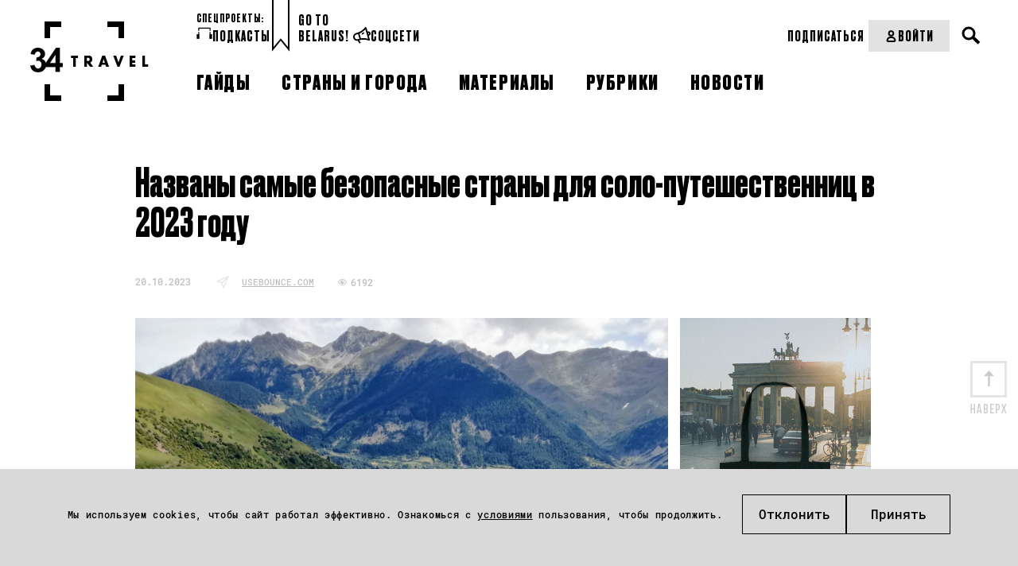

--- FILE ---
content_type: application/javascript; charset=utf-8
request_url: https://34travel.me/themes/travel/js/dev.js?v=1762540626
body_size: 846
content:
$(document).ready(function (e) {
    /** FAMILY START */
    const familyAddForm = $('#family_add__form')
    const familyParticipantsBlock = $('#familyEmailParticipants')
    if (familyAddForm.length > 0 && familyParticipantsBlock.length > 0) {
        familyAddForm.submit(function (e) {
            e.preventDefault()
            const email = familyAddForm.find('input[name="add_family_email"]').val()
            if (!email) {
                familyAddForm.find('#familyEmailError')?.text('Пожалуйста, введите почту.').show()
                return
            }

            const existInputs = familyParticipantsBlock.find('input').map((i, el) => el.value).get()
            if (existInputs.includes(email)) {
                familyAddForm.find('#familyEmailError')?.text('Данный email уже добавлен.').show()
                return
            }

            familyAddForm.find('#familyEmailError')?.hide()
            $.ajax({
                url: '/subscription/family/is-can-add-user',
                method: 'POST',
                // contentType: 'multipart/form-data',
                data: {email: email},
                dataType: 'json',
                success: response => {
                    if (response.success) {
                        familyParticipantsBlock.show().find('.form-accounts__items')?.append(response.html ?? '')
                        familyAddForm[0].reset()
                    } else {
                        familyAddForm.find('#familyEmailError')?.text(response.error ?? '').show()
                    }
                },
                error: e => {
                    console.error(e)
                }
            })
        })

        $(document).on('click', '.family-participant-delete', function (e) {
            e.preventDefault()
            const target = $(this)
            const nodeItem = target.closest('.form-accounts-wrap')
            const email = nodeItem.find('input').val()

            target.css('pointer-events', 'none');

            $.ajax({
                url: '/subscription/family/remove-from-cookie',
                method: 'POST',
                data: {email: email},
                dataType: 'json',
                success: response => {
                    target.removeAttr('style')
                    if (response.success) {
                        nodeItem.remove()

                        if (familyParticipantsBlock.find('.form-accounts-wrap').length === 0)
                            familyParticipantsBlock.hide()
                    }
                },
                error: e => {
                    console.error(e)
                }
            })
        })
    }

    $(document).on('click', '.form-link-copy', function (e) {
        e.preventDefault()

        const target = $(this)

        const link = target.attr('href')
        const temp = $('<textarea>')
        $('body').append(temp)
        temp.val(link).select()
        document.execCommand('copy');
        temp.remove();

        target.next().show()
    })
    /** FAMILY END */
})

--- FILE ---
content_type: image/svg+xml
request_url: https://34travel.me/media/posts/68b02f6b4d63b-lock-1.svg
body_size: 1032
content:
<svg width="20" height="22" viewBox="0 0 20 22" fill="none" xmlns="http://www.w3.org/2000/svg">
<path fill-rule="evenodd" clip-rule="evenodd" d="M9.99996 14.3334C10.4602 14.3334 10.8333 13.9603 10.8333 13.5001C10.8333 13.0398 10.4602 12.6667 9.99996 12.6667C9.53972 12.6667 9.16663 13.0398 9.16663 13.5001C9.16663 13.9603 9.53972 14.3334 9.99996 14.3334Z" stroke="black" stroke-linecap="round" stroke-linejoin="round"/>
<path d="M10 14.3334V16.8334" stroke="black" stroke-linecap="round" stroke-linejoin="round"/>
<path fill-rule="evenodd" clip-rule="evenodd" d="M2.91663 9.91675C2.91663 9.36446 3.36434 8.91675 3.91663 8.91675H16.0833C16.6356 8.91675 17.0833 9.36446 17.0833 9.91675V19.5834C17.0833 20.1357 16.6356 20.5834 16.0833 20.5834H3.91663C3.36434 20.5834 2.91663 20.1357 2.91663 19.5834V9.91675Z" stroke="black" stroke-linecap="round" stroke-linejoin="round"/>
<path fill-rule="evenodd" clip-rule="evenodd" d="M5.41663 6.00008C5.41663 3.46878 7.46865 1.41675 9.99996 1.41675C12.5313 1.41675 14.5833 3.46878 14.5833 6.00008V8.91675H5.41663V6.00008Z" stroke="black" stroke-linecap="round" stroke-linejoin="round"/>
</svg>
